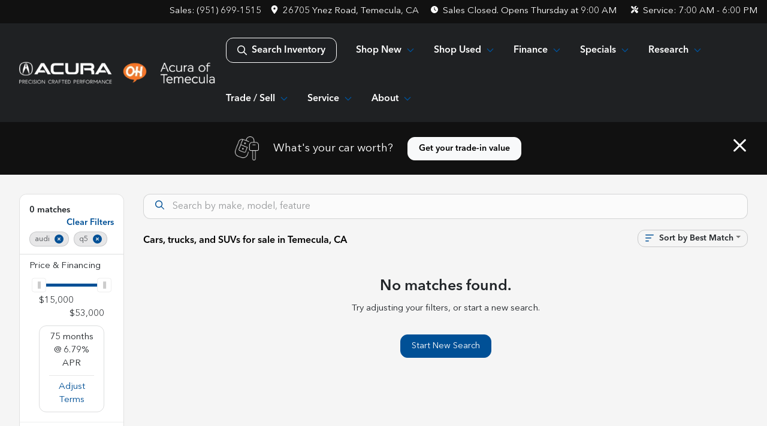

--- FILE ---
content_type: text/html; charset=utf-8
request_url: https://www.ohacuraoftemecula.com/new-and-used-cars-in-temecula-ca?year[]=2021&make[]=audi&model[]=q5
body_size: 16976
content:
<!DOCTYPE html><html lang="en"><head><meta charSet="utf-8" data-next-head=""/><meta name="viewport" content="width=device-width, initial-scale=1.0" class="jsx-292262415" data-next-head=""/><link rel="icon" href="https://static.overfuel.com/dealers/oh-acura-of-temecula/image/favicon-32x32.png" class="jsx-292262415" data-next-head=""/><link rel="apple-touch-icon" sizes="180x180" href="https://static.overfuel.com/dealers/oh-acura-of-temecula/image/apple-touch-icon.png" class="jsx-292262415" data-next-head=""/><link rel="icon" type="image/png" sizes="192x192" href="https://static.overfuel.com/dealers/oh-acura-of-temecula/image/android-chrome-192x192.png" class="jsx-292262415" data-next-head=""/><link rel="icon" type="image/png" sizes="512x512" href="https://static.overfuel.com/dealers/oh-acura-of-temecula/image/android-chrome-512x512.png" class="jsx-292262415" data-next-head=""/><meta property="og:url" content="https://www.ohacuraoftemecula.com/new-and-used-cars-in-temecula-ca?year%5B%5D=2021&amp;make%5B%5D=audi&amp;model%5B%5D=q5" class="jsx-292262415" data-next-head=""/><meta property="og:site_name" content="OH Acura of Temecula" class="jsx-292262415" data-next-head=""/><meta property="og:type" content="website" class="jsx-292262415" data-next-head=""/><meta property="og:image" content="https://static.overfuel.com/dealers/oh-acura-of-temecula/image/acuratemecula_og_webp.webp" class="jsx-292262415" data-next-head=""/><meta name="format-detection" content="telephone=no,address=no" class="jsx-292262415" data-next-head=""/><link rel="preload" href="/font/avenir-regular.woff2" as="font" type="font/woff2" crossorigin="anonymous" class="jsx-a30cc6cc075e59bb" data-next-head=""/><link rel="preload" href="/font/avenir-medium.woff2" as="font" type="font/woff2" crossorigin="anonymous" class="jsx-a30cc6cc075e59bb" data-next-head=""/><title data-next-head="">Cars, trucks, and SUVs for sale in Temecula, CA | OH Acura of Temecula</title><meta property="og:title" content="Cars, trucks, and SUVs for sale in Temecula, CA | OH Acura of Temecula" data-next-head=""/><meta name="description" content="Shop OH Acura of Temecula selection of Cars, trucks, and SUVs for sale in Temecula, CA" data-next-head=""/><meta property="og:description" content="Shop OH Acura of Temecula selection of Cars, trucks, and SUVs for sale in Temecula, CA" data-next-head=""/><link rel="canonical" href="https://www.ohacuraoftemecula.com/new-and-used-cars-in-temecula-ca" data-next-head=""/><link rel="preload" href="/_next/static/css/58b43e3c8017d3ba.css" as="style"/><script type="application/ld+json" class="jsx-292262415" data-next-head="">{"@context":"https://schema.org","@type":"Organization","url":"https://www.ohacuraoftemecula.com","logo":"https://static.overfuel.com/dealers/oh-acura-of-temecula/image/android-chrome-192x192.png"}</script><link rel="preload" as="image" imageSrcSet="https://static.overfuel.com/dealers/oh-acura-of-temecula/image/acura-temecula-mobile-logo.webp?w=384&amp;q=80 1x, https://static.overfuel.com/dealers/oh-acura-of-temecula/image/acura-temecula-mobile-logo.webp?w=750&amp;q=80 2x" fetchPriority="high" data-next-head=""/><link rel="preload" as="image" imageSrcSet="https://static.overfuel.com/dealers/oh-acura-of-temecula/image/acura-temecula-mobile-logo.webp?w=256&amp;q=80 1x, https://static.overfuel.com/dealers/oh-acura-of-temecula/image/acura-temecula-mobile-logo.webp?w=640&amp;q=80 2x" fetchPriority="high" data-next-head=""/><script id="gainit" data-nscript="beforeInteractive">
            window.dataLayer = window.dataLayer || [];
            function gtag(){ window.dataLayer.push(arguments); }
            gtag('js', new Date());
            gtag('config', 'G-J15FYZSB95');
            
          </script><link rel="stylesheet" href="/_next/static/css/58b43e3c8017d3ba.css" data-n-g=""/><noscript data-n-css=""></noscript><script defer="" noModule="" src="/_next/static/chunks/polyfills-42372ed130431b0a.js"></script><script id="gatag" src="/gtag/js?id=G-J15FYZSB95&amp;l=dataLayer" defer="" data-nscript="beforeInteractive"></script><script defer="" src="/_next/static/chunks/5601.9c144d6328ba2581.js"></script><script defer="" src="/_next/static/chunks/5011.4f1ea4e39ab94ec3.js"></script><script defer="" src="/_next/static/chunks/4744.3238be3c0e11f459.js"></script><script defer="" src="/_next/static/chunks/748.c76f477143a8f116.js"></script><script defer="" src="/_next/static/chunks/2056.fe5fbb4ced7daed5.js"></script><script defer="" src="/_next/static/chunks/04ce947b-1a2fb7fb7f4eb2eb.js"></script><script defer="" src="/_next/static/chunks/7115-0e695373b530fcce.js"></script><script defer="" src="/_next/static/chunks/9320-d3cb4c548ab2883c.js"></script><script defer="" src="/_next/static/chunks/655-f32d8bd654120190.js"></script><script defer="" src="/_next/static/chunks/2033-ccbb47b0b86c3b08.js"></script><script defer="" src="/_next/static/chunks/872.15bd6bfb5d8cdca5.js"></script><script defer="" src="/_next/static/chunks/4610.cb5fe67beaf7f1de.js"></script><script defer="" src="/_next/static/chunks/3014.a9a0b5ab652f98e8.js"></script><script defer="" src="/_next/static/chunks/476.d481209788d7a27f.js"></script><script defer="" src="/_next/static/chunks/5966.a132af2705f5f969.js"></script><script defer="" src="/_next/static/chunks/4116.b23f12c7cc68b06b.js"></script><script defer="" src="/_next/static/chunks/6985.c321d642c328bfd5.js"></script><script defer="" src="/_next/static/chunks/4851.6e2fd352c54a4585.js"></script><script defer="" src="/_next/static/chunks/1125.b585ff32d6657eb2.js"></script><script src="/_next/static/chunks/webpack-399c606c53bebe87.js" defer=""></script><script src="/_next/static/chunks/framework-77dff60c8c44585c.js" defer=""></script><script src="/_next/static/chunks/main-819ca9995167ee4f.js" defer=""></script><script src="/_next/static/chunks/pages/_app-d70018bfe3524097.js" defer=""></script><script src="/_next/static/chunks/8230-fd615141ef99310a.js" defer=""></script><script src="/_next/static/chunks/7856-db7bf741a0ee53d2.js" defer=""></script><script src="/_next/static/chunks/4587-68b5c796bc85d386.js" defer=""></script><script src="/_next/static/chunks/1423-77cd04bb72d43ce6.js" defer=""></script><script src="/_next/static/chunks/4761-d55ae15e52027e06.js" defer=""></script><script src="/_next/static/chunks/6554-17ce05496a22ed1d.js" defer=""></script><script src="/_next/static/chunks/2439-be50dbabb48591ef.js" defer=""></script><script src="/_next/static/chunks/4204-2d23ae957a7fea54.js" defer=""></script><script src="/_next/static/chunks/9086-57110936e1d9f18a.js" defer=""></script><script src="/_next/static/chunks/4159-72e26b6c8b5e4fcf.js" defer=""></script><script src="/_next/static/chunks/8670-5388bb14ca8a6ed3.js" defer=""></script><script src="/_next/static/chunks/7265-749e906ff613fcd6.js" defer=""></script><script src="/_next/static/chunks/2775-3db6e184bc3b7a64.js" defer=""></script><script src="/_next/static/chunks/1646-3e7dd0c8dea625e4.js" defer=""></script><script src="/_next/static/chunks/pages/inventory-9ad38f51278e71a2.js" defer=""></script><script src="/_next/static/XE9xagMHA1U-JC25TmpqN/_buildManifest.js" defer=""></script><script src="/_next/static/XE9xagMHA1U-JC25TmpqN/_ssgManifest.js" defer=""></script><style id="__jsx-292262415">:root{--color-primary:#005096;--color-secondary:#111;--color-highlight:#4e5155;--persistent-banner-background-color:#005096;--persistent-banner-text-color:#212529;--srp-height:75%;--cookie-consent-bg:#343a40;--cookie-consent-text:#fff;--cookie-consent-link:#fff}body{letter-spacing:0;background:#f5f5f5;font-size:.95rem;top:0px!important} #mobile-nav{background:#1f2123}#header-nav ul li{position:relative;color:#fff;display:inline-block;padding:1.5rem 1rem;text-transform:none;font-size:16px}#header-nav a.noChildren{color:#fff}.text-primary,svg.text-primary,.blog-article a:not(.btn),.blog-article a:not(.btn):visited{color:var(--color-primary)!important;fill:var(--color-primary)}.blog-article a:not(.btn) svg,.blog-article a:not(.btn):visited svg{fill:var(--color-primary)!important}.bg-preheader{background:#111;color:#fff}.text-preheader{color:#fff!important}.bg-preheader i,.bg-preheader svg,.bg-preheader .dropdown-toggle::after{color:#fff!important;fill:#fff!important}.bg-header{background:#1f2123}.bg-footer{background:#111}.bg-heroSearch{background:black;padding:6rem 0;position:relative;overflow-x:clip;-webkit-background-size:cover!important;-moz-background-size:cover!important;-o-background-size:cover!important;background-size:cover!important;background-position:center center;background-repeat:no-repeat}.bg-heroSearch #hero-img{left:0;bottom:0}.text-highlight{color:#4e5155!important}.btn-outline-primary,.btn-outline-primary:hover{border-color:var(--color-primary);color:var(--color-primary)}.btn-outline-primary svg,.btn-outline-primary:hover svg,.btn-link svg{fill:var(--color-primary)}#top-banner svg{fill:#fff!important}.btn-outline-primary:focus{color:inherit}.btn-default:active{color:white!important}.btn-default:active svg{fill:white}.btn-link.show svg{fill:white!important}.btn-link.show::after{color:#fff!important}.cElement a,.cElement a:hover{color:var(--color-primary)}.cElement a.btn:not(.btn-outline-primary):not(.btn-primary){color:#fff}.split-boxes{background-image:linear-gradient(90deg,var(--color-secondary),var(--color-secondary)50%,var(--color-primary)0,var(--color-primary))}.img-srp-container:before{display:block;content:"";width:100%;padding-top:75%}.btn-outline-primary:disabled{color:var(--color-primary)!important;border-color:var(--color-primary)!important}.aiBg{position:relative;background:linear-gradient(90deg,var(--color-primary),#ccc);border-radius:14px;padding:2px}.aiBg input{border:0!important;z-index:5}.react-datepicker__day--selected,.react-datepicker__day--in-selecting-range,.react-datepicker__day--in-range,.react-datepicker__month-text--selected,.react-datepicker__month-text--in-selecting-range,.react-datepicker__month-text--in-range,.react-datepicker__quarter-text--selected,.react-datepicker__quarter-text--in-selecting-range,.react-datepicker__quarter-text--in-range,.react-datepicker__year-text--selected,.react-datepicker__year-text--in-selecting-range,.react-datepicker__year-text--in-range,.react-datepicker__day--keyboard-selected:hover,.react-datepicker__month-text--keyboard-selected:hover,.react-datepicker__quarter-text--keyboard-selected:hover,.react-datepicker__year-text--keyboard-selected:hover{background-color:var(--color-primary);color:white}.text-secondary{color:var(--color-secondary)!important}.ribbon span{background-color:var(--color-primary)!important}.border-primary,html:not([dir=rtl]) .border-primary,html[dir=rtl] .border-primary{border-color:var(--color-primary)!important}.drag-active{border:1px dashed var(--color-primary)!important}.progress-bar,.bg-primary,.badge-primary,.btn-primary,.nav-pills .nav-link.active,.nav-pills .nav-link.active:hover,.nav-pills .nav-link.active:focus,.btn-check:checked+.btn,.btn.active,.btn.show,.btn:first-child:active,:not(.btn-check)+.btn:active{background-color:var(--color-primary)!important}.btn-primary,.btn-check:checked+.btn,.btn.active,.btn.show,.btn:first-child:active,:not(.btn-check)+.btn:active{border-color:var(--color-primary)!important}.btn-secondary{background-color:var(--color-secondary)!important;border-color:var(--color-secondary)!important}.btn-secondary:focus,.btn-secondary.focus{border-color:var(--color-secondary)!important}.btn-primary:focus,.btn-primary.focus{border-color:var(--color-primary)!important}.btn-primary.disabled,.btn-primary:disabled{border-color:var(--color-primary)!important;background:var(--color-primary)!important}.border-theme,.btn-group .btn-primary,.input-group-prepend .btn-primary,.input-group-append .btn-primary{border-color:var(--color-primary)!important}.rdp-button:focus:not([disabled]),.rdp-button:active:not([disabled]){background-color:#f5f5f5!important;border-color:var(--color-primary)!important}.rdp-day_selected:not([disabled]),.rdp-day_selected:focus:not([disabled]),.rdp-day_selected:active:not([disabled]),.rdp-day_selected:hover:not([disabled]){background-color:var(--color-primary)!important}.btn-group .active svg{color:var(--color-primary)!important}#header-nav ul li::after{border-color:var(--color-primary)!important}.bg-secondary,.badge-secondary{background-color:var(--color-secondary)!important;color:white!important}#languagedropdown{color:#fff;text-decoration:none;margin-top:-3px}.goog-te-combo{width:100%;background:#111!important;color:#fff!important;border:none;font-size:.9rem!important;font-family:inherit!important;margin:1px 0!important;-webkit-appearance:none}#persistent_banner_desktop,#persistent_banner_mobile,#persistent_banner_desktop a,#persistent_banner_mobile a{background-color:#005096;z-index:5;color:#212529!important}.gg-app{z-index:1!important}@media(max-width:575px){.bg-heroSearch #hero-img-mobile{object-fit:cover;width:100%!important;height:100%!important;top:0}
        }@media(min-width:576px){.bg-heroSearch{padding:7rem 0;position:relative;background-image:url("https://static.overfuel.com/dealers/oh-acura-of-temecula/image/acura-temecula_desktop_hero.webp");-webkit-background-size:cover!important;-moz-background-size:cover!important;-o-background-size:cover!important;background-size:cover!important;background-position:top center;background-repeat:no-repeat}.srpCardLocation{cursor:default!important}.srpCardLocation .fa-phone{display:none!important}}
        
        @media screen and (max-width: 575px) { .bg-heroSearch { padding: 1rem 0; } }

.review-card {
    background-color: #fff;
    padding: 10% !important;
    border-radius: 1rem;
}

.card2 {
    background-color: #fff;
    padding: 10% !important;
    border-radius: 1rem;
}

#search_desktop {
    color: #fff !important;
    border-color: #fff !important;
}

#header-nav ul li:nth-last-child(2) ul {
    right: 0;
    left: auto;
}

        

        
      </style><style id="__jsx-1459929255">.container-fluid{max-width:2548px!important}#desktop-search{width:100%}#header-nav ul li,#search_desktop{font-weight:600}#header-nav ul li ul{top:3.5rem;border-radius:12px}#header-nav ul>li:last-of-type{padding-right:0!important}#header-nav ul li ul li{font-weight:normal!important}.searchInventory{border-color:#E8E8E8!important;padding:1.5rem 1rem}.searchInventory svg{fill:#005096}#googletranslate{padding-top:.6rem}.route-home #persistent-search{display:none}.card{overflow:hidden;border:1px solid transparent!important;box-shadow:0 0 0!important;border:1px solid#e1e1e1!important;border-radius:12px!important}.card-header{border-radius:12px 12px 0 0!important}.card-footer:last-child{border-radius:0 0 12px 12px!important}.rounded,.btn,input,.form-control,#home-search-wrapper,.custom-select{border-radius:12px!important}.rounded_bottom{border-bottom-left-radius:12px;border-bottom-right-radius:12px}.btn-group .btn:first-child{border-radius:12px 0 0 12px!important}.btn-group .btn:last-child{border-radius:0 12px 12px 0!important}.btn-group .btn{border-radius:0!important}.btn-group .btn.active{border-color:#005096!important}.input-group>.form-control:not(.border-radius-0):not(:first-child),.input-group>.custom-select:not(.border-radius-0):not(:first-child){border-radius:0 12px 12px 0!important}.input-group>.input-group-text.prepend:first-of-type{border-radius:12px 0 0 12px!important}.input-group>.input-group-text.append:last-of-type{border-radius:0 12px 12px 0!important}.border-radius-0{border-radius:0 0 0 0!important;border-bottom-right-radius:0!important;border-bottom-left-radius:0!important;border-top-right-radius:0!important;border-top-left-radius:0!important}.accordion-item:first-of-type{border-radius:12px 12px 0 0!important}.accordion-item:last-of-type{border-radius:0 0 12px 12px!important}</style><style id="__jsx-a30cc6cc075e59bb">@font-face{font-family:"AvenirNext";src:url("/font/avenir-regular.woff2")format("woff2");font-weight:400;font-style:normal;font-display:block}@font-face{font-family:"AvenirNext";src:url("/font/avenir-medium.woff2")format("woff2");font-weight:500;font-style:normal;font-display:block}body{font-family:"AvenirNext",sans-serif!important}#header-nav ul li{font-weight:500;color:#fff!important}button{font-weight:500!important}.searchInventory svg{fill:#fff!important}</style><style data-styled="" data-styled-version="6.3.8">.liqQyh{position:fixed;content:'acura';top:63px;left:0;z-index:25;}/*!sc*/
.liqQyh.searchVisible{height:calc(100% - 67px);overflow:scroll;}/*!sc*/
data-styled.g19[id="sc-2cecbaee-0"]{content:"liqQyh,"}/*!sc*/
</style></head><body> <link rel="preload" as="image" imageSrcSet="https://static.overfuel.com/dealers/oh-acura-of-temecula/image/acura-temecula-mobile-logo.webp?w=384&amp;q=80 1x, https://static.overfuel.com/dealers/oh-acura-of-temecula/image/acura-temecula-mobile-logo.webp?w=750&amp;q=80 2x" fetchPriority="high"/><link rel="preload" as="image" imageSrcSet="https://static.overfuel.com/dealers/oh-acura-of-temecula/image/acura-temecula-mobile-logo.webp?w=256&amp;q=80 1x, https://static.overfuel.com/dealers/oh-acura-of-temecula/image/acura-temecula-mobile-logo.webp?w=640&amp;q=80 2x" fetchPriority="high"/><div id="__next"><script type="application/ld+json" class="jsx-292262415">{"@context":"https://schema.org","@type":["AutoDealer","LocalBusiness"],"name":"OH Acura of Temecula","image":"https://static.overfuel.com/dealers/oh-acura-of-temecula/image/acuratemecula_og_webp.webp","@id":"https://www.ohacuraoftemecula.com/#organization","url":"https://www.ohacuraoftemecula.com/","telephone":"+19516991515","address":{"@type":"PostalAddress","streetAddress":"26705 Ynez Road","addressLocality":"Temecula","addressRegion":"CA","postalCode":"92591","addressCountry":"US"},"geo":{"@type":"GeoCoordinates","latitude":33.5145868,"longitude":-117.1559969},"openingHoursSpecification":[{"@type":"OpeningHoursSpecification","dayOfWeek":"Monday","opens":"09:00","closes":"19:00"},{"@type":"OpeningHoursSpecification","dayOfWeek":"Tuesday","opens":"09:00","closes":"19:00"},{"@type":"OpeningHoursSpecification","dayOfWeek":"Wednesday","opens":"09:00","closes":"19:00"},{"@type":"OpeningHoursSpecification","dayOfWeek":"Thursday","opens":"09:00","closes":"19:00"},{"@type":"OpeningHoursSpecification","dayOfWeek":"Friday","opens":"09:00","closes":"19:00"},{"@type":"OpeningHoursSpecification","dayOfWeek":"Saturday","opens":"09:00","closes":"19:00"}],"sameAs":["https://www.facebook.com/ohacura","https://www.instagram.com/ohacura"],"aggregateRating":{"@type":"AggregateRating","ratingValue":4.6,"reviewCount":877},"hasMap":"https://maps.google.com/?q=26705+Ynez+Road+Temecula+CA+92591","contactPoint":[{"@type":"ContactPoint","contactType":"Sales","telephone":"+19516991515","availableLanguage":["English","Spanish"],"areaServed":"US"}],"knowsAbout":["used cars","trade-in","auto financing","vehicle service"]}</script><div translate="no" class="jsx-292262415 notranslate"><div id="google_translate_element" style="display:none" class="jsx-292262415"></div></div><div class="mode-undefined full_width route-srp"><header role="banner" class="d-none d-xl-block " id="header-desktop"><div class="border-bottom bg-preheader text-preheader theme-dark"><div class="container-fluid"><div class="row"><div class="text-end col"><span class="py-2 px-2 d-inline-block cursor-pointer">Sales: <!-- -->(951) 699-1515</span><div class="py-2 ms-auto px-2 d-inline-block cursor-pointer position-relative" role="button"><div class="float-start" style="margin-top:-2px"><span class="d-inline-block faIcon ofa-solid ofa-location-dot me-2" style="line-height:1"><svg height="14" width="12" fill="inherit"><use xlink:href="/solid.svg#location-dot"></use></svg></span></div><span class="d-inline-block me-1 notranslate">26705 Ynez Road, Temecula, CA</span></div><div class="d-inline-block ps-2"><div class="float-start" style="margin-top:-2px"><span class="d-inline-block faIcon ofa-solid ofa-clock me-2"><svg height="14" width="12" fill="inherit"><use xlink:href="/solid.svg#clock"></use></svg></span></div>Sales<!-- --> <!-- -->Closed. Opens Thursday at 9:00 AM</div><div class="d-inline-block ps-4"><div class="float-start" style="margin-top:-2px"><span class="d-inline-block faIcon ofa-solid ofa-screwdriver-wrench me-2"><svg height="14" width="12" fill="inherit"><use xlink:href="/solid.svg#screwdriver-wrench"></use></svg></span></div>Service:<!-- --> <!-- -->7:00 AM - 6:00 PM</div></div></div></div></div><div class="px-3 border-bottom bg-header position-relative " id="interior_header"><div class="container-fluid"><div class="d-flex align-items-center"><a title="OH Acura of Temecula" id="logo-link" href="/"><img alt="OH Acura of Temecula" id="logo" fetchPriority="high" loading="eager" width="329" height="47" decoding="async" data-nimg="1" style="color:transparent" srcSet="https://static.overfuel.com/dealers/oh-acura-of-temecula/image/acura-temecula-mobile-logo.webp?w=384&amp;q=80 1x, https://static.overfuel.com/dealers/oh-acura-of-temecula/image/acura-temecula-mobile-logo.webp?w=750&amp;q=80 2x" src="https://static.overfuel.com/dealers/oh-acura-of-temecula/image/acura-temecula-mobile-logo.webp?w=750&amp;q=80"/></a><div class="ms-auto" id="header-nav"><ul><li class="searchInventory"><button type="button" id="search_desktop" title="Browse Inventory" class="text-decoration-none text-dark bg-light btn btn-link"><span class="d-inline-block faIcon ofa-regular ofa-magnifying-glass me-2"><svg height="16" width="16" fill="inherit"><use xlink:href="/regular.svg#magnifying-glass"></use></svg></span>Search Inventory</button></li><li class="cursor-pointer">Shop New<span class="d-inline-block faIcon ofa-regular ofa-angle-down ms-2 text-primary"><svg height="15" width="14" fill="#005096"><use xlink:href="/regular.svg#angle-down"></use></svg></span><ul><li class="cursor-pointer"><a target="_self" title="New inventory" class="" href="/new-inventory">New inventory</a></li><li class="cursor-pointer"><a target="_self" title="Current offers &amp; incentives" class="" href="/incentives">Current offers &amp; incentives</a></li></ul></li><li class="cursor-pointer">Shop Used<span class="d-inline-block faIcon ofa-regular ofa-angle-down ms-2 text-primary"><svg height="15" width="14" fill="#005096"><use xlink:href="/regular.svg#angle-down"></use></svg></span><ul><li class="cursor-pointer"><a target="_self" title="All used inventory" class="" href="/used-inventory">All used inventory</a></li><li class="cursor-pointer"><a target="_self" title="Used Acura" class="" href="/used-acura">Used Acura</a></li><li class="cursor-pointer"><a target="_self" title="Cars" class="" href="/used-cars">Cars</a></li><li class="cursor-pointer"><a target="_self" title="Trucks" class="" href="/used-trucks">Trucks</a></li><li class="cursor-pointer"><a target="_self" title="SUVs" class="" href="/used-suvs">SUVs</a></li></ul></li><li class="cursor-pointer">Finance<span class="d-inline-block faIcon ofa-regular ofa-angle-down ms-2 text-primary"><svg height="15" width="14" fill="#005096"><use xlink:href="/regular.svg#angle-down"></use></svg></span><ul><li class="cursor-pointer"><a target="_self" title="Get approved" class="" href="/get-approved">Get approved</a></li><li class="cursor-pointer"><a target="_self" title="Car loan calculator" class="" href="/car-loan-calculator">Car loan calculator</a></li></ul></li><li class="cursor-pointer">Specials<span class="d-inline-block faIcon ofa-regular ofa-angle-down ms-2 text-primary"><svg height="15" width="14" fill="#005096"><use xlink:href="/regular.svg#angle-down"></use></svg></span><ul><li class="cursor-pointer"><a target="_self" title="Military appreciation offer" class="" href="/military-appreciation-offer">Military appreciation offer</a></li><li class="cursor-pointer"><a target="_self" title="College graduate offer" class="" href="/college-graduate-offer">College graduate offer</a></li></ul></li><li class="cursor-pointer">Research<span class="d-inline-block faIcon ofa-regular ofa-angle-down ms-2 text-primary"><svg height="15" width="14" fill="#005096"><use xlink:href="/regular.svg#angle-down"></use></svg></span><ul><li class="cursor-pointer"><a target="_self" title="2025 Acura Integra" class="" href="/2025-acura-integra">2025 Acura Integra</a></li><li class="cursor-pointer"><a target="_self" title="2025 Acura ADX" class="" href="/2025-acura-adx">2025 Acura ADX</a></li><li class="cursor-pointer"><a target="_self" title="2025 Acura MDX" class="" href="/2025-acura-mdx">2025 Acura MDX</a></li><li class="cursor-pointer"><a target="_self" title="2025 Acura RDX" class="" href="/2025-acura-rdx">2025 Acura RDX</a></li><li class="cursor-pointer"><a target="_self" title="2025 Acura TLX" class="" href="/2025-acura-tlx">2025 Acura TLX</a></li></ul></li><li class="cursor-pointer">Trade / Sell<span class="d-inline-block faIcon ofa-regular ofa-angle-down ms-2 text-primary"><svg height="15" width="14" fill="#005096"><use xlink:href="/regular.svg#angle-down"></use></svg></span><ul><li class="cursor-pointer"><a target="_self" title="Get trade-in value" class="" href="/trade-in">Get trade-in value</a></li><li class="cursor-pointer"><a target="_self" title="Sell us your car" class="" href="/sell-us-your-car">Sell us your car</a></li></ul></li><li class="cursor-pointer">Service<span class="d-inline-block faIcon ofa-regular ofa-angle-down ms-2 text-primary"><svg height="15" width="14" fill="#005096"><use xlink:href="/regular.svg#angle-down"></use></svg></span><ul><li class="cursor-pointer"><a target="_self" title="Service department" class="" href="/service-parts-department">Service department</a></li><li class="cursor-pointer"><a target="_self" title="Schedule service" class="" href="/schedule-service">Schedule service</a></li><li class="cursor-pointer"><a target="_self" title="Parts department" class="" href="/parts-center-temecula-ca">Parts department</a></li><li class="cursor-pointer"><a target="_self" title="Service &amp; parts coupons" class="" href="/coupons">Service &amp; parts coupons</a></li><li class="cursor-pointer"><a target="_self" title="Order parts" class="" href="/order-parts">Order parts</a></li><li class="cursor-pointer"><a target="_blank" title="Shop tires" class="" href="https://www.acuratirestore.com/InitDealer?dealer=251648">Shop tires<span class="d-inline-block faIcon ofa-regular ofa-arrow-up-right-from-square ms-2 text-muted"><svg height="16" width="16" fill="#a3a4a6"><use xlink:href="/regular.svg#arrow-up-right-from-square"></use></svg></span></a></li><li class="cursor-pointer"><a target="_blank" title="Shop accessories" class="" href="https://www.ebay.com/usr/ohacuraoftemecula">Shop accessories<span class="d-inline-block faIcon ofa-regular ofa-arrow-up-right-from-square ms-2 text-muted"><svg height="16" width="16" fill="#a3a4a6"><use xlink:href="/regular.svg#arrow-up-right-from-square"></use></svg></span></a></li><li class="cursor-pointer"><a target="_blank" title="Shop parts" class="" href="https://dreamshop.honda.com/s/?divisionid=2&amp;dealerno=251648">Shop parts<span class="d-inline-block faIcon ofa-regular ofa-arrow-up-right-from-square ms-2 text-muted"><svg height="16" width="16" fill="#a3a4a6"><use xlink:href="/regular.svg#arrow-up-right-from-square"></use></svg></span></a></li><li class="cursor-pointer"><a target="_blank" title="Acura recall information" class="" href="https://mygarage.honda.com/s/recall-search?brand=acura">Acura recall information<span class="d-inline-block faIcon ofa-regular ofa-arrow-up-right-from-square ms-2 text-muted"><svg height="16" width="16" fill="#a3a4a6"><use xlink:href="/regular.svg#arrow-up-right-from-square"></use></svg></span></a></li><li class="cursor-pointer"><a target="_self" title="Acura maintenance program" class="" href="/acura-maintenance-program">Acura maintenance program</a></li></ul></li><li class="cursor-pointer">About<span class="d-inline-block faIcon ofa-regular ofa-angle-down ms-2 text-primary"><svg height="15" width="14" fill="#005096"><use xlink:href="/regular.svg#angle-down"></use></svg></span><ul><li class="cursor-pointer"><a target="_self" title="About us" class="" href="/about-us">About us</a></li><li class="cursor-pointer"><a target="_self" title="Contact us" class="" href="/contact-us">Contact us</a></li><li class="cursor-pointer"><a target="_self" title="Careers" class="" href="/job-opportunities">Careers</a></li><li class="cursor-pointer"><a target="_self" title="Customer reviews" class="" href="/customer-reviews">Customer reviews</a></li></ul></li></ul></div></div><div class="clearfix"></div></div></div></header><div id="mobile-nav" class="border-bottom border-bottom d-xl-none position-fixed d-flex align-items-center w-100"><div class="d-flex w-100 align-items-center pt-2" id="mobile-header"><div class="text-nowrap d-flex align-items-center ps-3 "><img alt="OH Acura of Temecula" fetchPriority="high" loading="eager" width="250" height="20" decoding="async" data-nimg="1" style="color:transparent" srcSet="https://static.overfuel.com/dealers/oh-acura-of-temecula/image/acura-temecula-mobile-logo.webp?w=256&amp;q=80 1x, https://static.overfuel.com/dealers/oh-acura-of-temecula/image/acura-temecula-mobile-logo.webp?w=640&amp;q=80 2x" src="https://static.overfuel.com/dealers/oh-acura-of-temecula/image/acura-temecula-mobile-logo.webp?w=640&amp;q=80"/></div><div class="my-0 ms-auto mobilePhone px-2 ms-auto"><span class="d-inline-block faIcon ofa-solid ofa-phone h3 my-0"><svg height="25" width="25" fill="#fff"><use xlink:href="/solid.svg#phone"></use></svg></span></div><div class="text-end ps-2 "><span class="d-inline-block faIcon ofa-solid ofa-bars h2 me-1 mb-0 mt-n1"><svg height="29" width="29" fill="#fff"><use xlink:href="/solid.svg#bars"></use></svg></span></div></div></div><div style="height:104px" class="d-block d-xl-none" id="mobile-nav-spacer"></div><script type="application/ld+json"></script><main id="inventory-index" class="position-relative path-inventory"><div class="bg-secondary p-4 d-block" id="top-banner"><div class="align-items-center container"><div class="d-flex align-items-center row"><div class="text-large text-center text-white col-sm-12"><img alt="Get your trade-in value" loading="lazy" width="40" height="40" decoding="async" data-nimg="1" class="me-4 d-none d-sm-inline-block" style="color:transparent" srcSet="https://static.overfuel.com/images/icons/streamlinehq-car-tool-keys-transportation-white-200.PNG?w=48&amp;q=80 1x, https://static.overfuel.com/images/icons/streamlinehq-car-tool-keys-transportation-white-200.PNG?w=96&amp;q=80 2x" src="https://static.overfuel.com/images/icons/streamlinehq-car-tool-keys-transportation-white-200.PNG?w=96&amp;q=80"/>What&#x27;s your car worth?<button type="button" class="border-white ms-4 mt-3 mt-sm-0 btn btn-light">Get your trade-in value</button><button type="button" class="close text-white text-large float-end p-0 mb-n2 mt-n1 mr-n2 btn btn-link"><span class="d-inline-block faIcon ofa-regular ofa-xmark text-white"><svg height="36" width="25" fill="white"><use xlink:href="/regular.svg#xmark"></use></svg></span></button></div></div></div></div><div whichOem="acura" class="sc-2cecbaee-0 liqQyh w-100 border-bottom ToolbarMobile bg-white d-block d-xl-none searchHidden"><div class="no-gutters row-bordered text-start text-nowrap sticky-top bg-white border-bottom border-top row"><div class="py-2 pe-2 ps-3 cursor-pointer col-sm-6 col-5"><span class="d-inline-block faIcon ofa-regular ofa-bars-filter text-primary me-2"><svg height="16" width="16" fill="#005096"><use xlink:href="/regular.svg#bars-filter"></use></svg></span>Filters</div><div class="py-2 px-3 col-sm-5 col-5"><span class="d-inline-block faIcon ofa-regular ofa-arrow-down-wide-short text-primary me-2"><svg height="16" width="16" fill="#005096"><use xlink:href="/regular.svg#arrow-down-wide-short"></use></svg></span>Best Match</div><div aria-label="Close" class="py-2 pe-3 text-end  col-sm-1 col-2"><span class="d-inline-block faIcon ofa-regular ofa-magnifying-glass text-primary me-2"><svg height="16" width="16" fill="#005096"><use xlink:href="/regular.svg#magnifying-glass"></use></svg></span></div></div></div><div class="mb-5 container-fluid"><div class="d-flex mt-3"><div class="d-none d-xl-block filter-container w-20"><div class="p-3"><div class="mb-5 mt-3 mt-md-0 notranslate filterCard card"><div class="pt-3 pb-2 bg-white card-header"><div class="card-title h6 font-weight-bold mb-2">0<!-- --> matches</div></div><form data-cy="filter-section" class="pb-0 mt-sm-0"><div class="price-financing card-footer"><div class="cursor-pointer">Price <!-- -->&amp; Financing</div><div class="mt-2 px-3 collapse show"><div class="opacity-100"><div style="transform:scale(1);cursor:inherit;height:24px;display:flex;width:100%"><div style="height:5px;width:100%;border-radius:4px;background:linear-gradient(to right, #ccc 0%, #ccc 0%, #005096 0%, #005096 100%, #ccc 100%, #ccc 100%);align-self:center" class="price-financing-slider"><div style="position:absolute;z-index:0;cursor:grab;user-select:none;touch-action:none;-webkit-user-select:none;-moz-user-select:none;-ms-user-select:none;height:24px;width:24px;border-radius:4px;background-color:#FFF;display:flex;justify-content:center;align-items:center;border:1px solid #eee;outline:0;left:0" tabindex="0" aria-valuemax="53000" aria-valuemin="15000" aria-valuenow="15000" draggable="false" aria-label="Accessibility label" role="slider"><div style="height:12px;width:5px;background-color:#CCC"></div></div><div style="position:absolute;z-index:1;cursor:grab;user-select:none;touch-action:none;-webkit-user-select:none;-moz-user-select:none;-ms-user-select:none;height:24px;width:24px;border-radius:4px;background-color:#FFF;display:flex;justify-content:center;align-items:center;border:1px solid #eee;outline:0;left:0" tabindex="0" aria-valuemax="53000" aria-valuemin="15000" aria-valuenow="53000" draggable="false" aria-label="Accessibility label" role="slider"><div style="height:12px;width:5px;background-color:#CCC"></div></div></div></div><div class="mt-1 no-gutters row"><div class="ms-n3 col">$15,000</div><div class="me-n3 text-end col">$53,000</div></div></div><div class="rounded text-sm border my-2 py-2 px-3 text-center">75<!-- --> months @ <span class="notranslate">NaN<!-- -->%</span> APR<div class="text-primary cursor-pointer border-top mt-2 pt-2">Adjust Terms</div></div><input type="hidden" tabindex="-1" id="minprice" name="price[gt]" value="15000"/><input type="hidden" tabindex="-1" id="maxprice" name="price[lt]" value="53000"/></div></div><div class="card-footer"><div class="cursor-pointer py-1" data-cy="toggle-filter-condition">Condition<span class="d-inline-block faIcon ofa-regular ofa-angle-down text-primary float-end"><svg height="16" width="16" fill="#005096"><use xlink:href="/regular.svg#angle-down"></use></svg></span></div></div><div class="card-footer"><div class="cursor-pointer py-1" data-cy="toggle-make-model">Make &amp; Model<span class="d-inline-block faIcon ofa-regular ofa-angle-up text-primary float-end"><svg height="16" width="16" fill="#005096"><use xlink:href="/regular.svg#angle-up"></use></svg></span></div><div data-cy="filter-make-container" style="overflow-y:auto;max-height:300px"></div></div><div class="card-footer"><div class="cursor-pointer" data-cy="toggle-yearsmileage">Years &amp; Mileage<span class="d-inline-block faIcon ofa-regular ofa-angle-down text-primary float-end"><svg height="16" width="16" fill="#005096"><use xlink:href="/regular.svg#angle-down"></use></svg></span></div></div><div class="card-footer"><div class="cursor-pointer py-1" data-cy="toggle-filter-body">Body Style<span class="d-inline-block faIcon ofa-regular ofa-angle-down text-primary float-end"><svg height="16" width="16" fill="#005096"><use xlink:href="/regular.svg#angle-down"></use></svg></span></div></div><div class="card-footer"><div class="cursor-pointer py-1" data-cy="toggle-filter-features">Features<span class="d-inline-block faIcon ofa-regular ofa-angle-down text-primary float-end"><svg height="16" width="16" fill="#005096"><use xlink:href="/regular.svg#angle-down"></use></svg></span></div></div><div class="card-footer"><div class="cursor-pointer py-1" data-cy="toggle-filter-exteriorcolor">Exterior Color<span class="d-inline-block faIcon ofa-regular ofa-angle-down text-primary float-end"><svg height="16" width="16" fill="#005096"><use xlink:href="/regular.svg#angle-down"></use></svg></span></div></div><div class="card-footer"><div class="cursor-pointer py-1" data-cy="toggle-filter-interiorcolor">Interior Color<span class="d-inline-block faIcon ofa-regular ofa-angle-down text-primary float-end"><svg height="16" width="16" fill="#005096"><use xlink:href="/regular.svg#angle-down"></use></svg></span></div></div><div class="card-footer"><div class="cursor-pointer py-1" data-cy="toggle-filter-fuel">Fuel Type<span class="d-inline-block faIcon ofa-regular ofa-angle-down text-primary float-end"><svg height="16" width="16" fill="#005096"><use xlink:href="/regular.svg#angle-down"></use></svg></span></div></div><div class="card-footer"><div class="cursor-pointer py-1" data-cy="toggle-filter-transmission">Transmission<span class="d-inline-block faIcon ofa-regular ofa-angle-down text-primary float-end"><svg height="16" width="16" fill="#005096"><use xlink:href="/regular.svg#angle-down"></use></svg></span></div></div><div class="card-footer"><div class="cursor-pointer py-1" data-cy="toggle-filter-drivetrain">Drivetrain<span class="d-inline-block faIcon ofa-regular ofa-angle-down text-primary float-end"><svg height="16" width="16" fill="#005096"><use xlink:href="/regular.svg#angle-down"></use></svg></span></div></div><div class="card-footer"><div class="cursor-pointer py-1" data-cy="toggle-filter-engine">Engine<span class="d-inline-block faIcon ofa-regular ofa-angle-down text-primary float-end"><svg height="16" width="16" fill="#005096"><use xlink:href="/regular.svg#angle-down"></use></svg></span></div></div></form></div></div></div><div class="w-100 ps-0  ps-lg-3 pe-lg-3"><div class="position-relative mt-3"><div class="position-relative"><span class="d-inline-block faIcon ofa-regular ofa-magnifying-glass position-absolute text-primary" style="top:8px;left:20px"><svg height="15" width="15" fill="#005096"><use xlink:href="/regular.svg#magnifying-glass"></use></svg></span><input data-cy="input-search" placeholder="Search by make, model, feature" autoComplete="off" tabindex="-1" style="min-width:300px;max-width:100%" type="text" class="ps-5 mt-0  form-control form-control-lg" name="search" value=""/><button type="button" id="closeMobileSearch" class="my-3 w-100 d-none d-sm-none btn btn-default"><span class="d-inline-block faIcon ofa-regular ofa-angle-left float-start text-muted"><svg height="16" width="16" fill="#a3a4a6"><use xlink:href="/regular.svg#angle-left"></use></svg></span>Close Search</button></div></div><div class="d-flex align-items-center my-3 my-lg-4"><h1 class="inventoryheading text-center text-lg-start m-0">Cars, trucks, and SUVs for sale in Temecula, CA</h1><div class="text-end text-nowrap ms-auto d-flex flex-row justify-content-end"><div class="mt-n2 dropdown"><button type="button" id="sortby" aria-expanded="false" data-cy="sortby" class="text-decoration-none pl-0 border border-dark d-block dropdown-toggle btn btn-link btn-sm"><span class="d-inline-block faIcon ofa-regular ofa-bars-sort text-primary me-2"><svg height="16" width="16" fill="#005096"><use xlink:href="/regular.svg#bars-sort"></use></svg></span><strong data-cy="sortby-selected">Sort by <!-- -->Best Match</strong></button></div></div></div><div class="text-center"><br/><h3 class="font-weight-bold">No matches found.</h3><p>Try adjusting your filters, or start a new search.</p><div class="d-flex justify-content-center flex-wrap gap-2 mt-3"><a class="btn btn-primary mt-3" href="/new-and-used-cars-in-temecula-ca">Start New Search</a></div></div></div></div></div><div class="container"><div class="mb-5" id="srp-content"><p><strong>Discover New & Used Cars at OH Acura of Temecula in Temecula, CA</strong></p><p>Looking for a luxury vehicle or a dependable used car in the Temecula Valley? OH Acura of Temecula offers a premium selection of new Acura models like the ILX, TLX, RDX, and MDX, as well as a carefully inspected inventory of used cars, trucks, and SUVs from popular brands like Honda, Toyota, Ford, BMW, Chevrolet, Nissan, and more. Whether you’re upgrading your commute or buying your first car, we have options to suit every lifestyle and budget.</p><p><strong>Proudly Serving Temecula and Surrounding Southern California Communities</strong></p><p>Located in Temecula, CA, we proudly serve drivers from Murrieta, Menifee, Lake Elsinore, Hemet, Wildomar, and the greater Inland Empire. Our team is committed to delivering an exceptional car-buying experience with transparent pricing, flexible financing, and a no-pressure environment that puts your needs first.</p><p><strong>Why Shop at OH Acura of Temecula?</strong></p><p>✔ Full lineup of new Acura luxury sedans and SUVs</p><p>✔ Quality pre-owned vehicles from top makes and models</p><p>✔ Competitive financing for all credit types</p><p>✔ Trusted by drivers across Riverside County and Southern California</p><p>Start your journey at OH Acura of Temecula—where luxury meets reliability and service comes standard. Browse our inventory online or visit our showroom today!</p></div></div><div class="py-3 text-small opacity-75 disclaimers container"><div>Information deemed reliable, but not guaranteed. Interested parties should confirm all data before relying on it to make a purchase decision. All prices and specifications are subject to change without notice. Prices may not include additional fees such as government fees and taxes, title and registration fees, finance charges, dealer document preparation fees, processing fees, and emission testing and compliance charges.</div></div></main><footer role="contentinfo" class="bg-footer"><div class="bg-secondary-light text-center text-sm-start text-white py-3"><div class="container"><div class="row"><div class="align-middle text-large mb-3 mb-sm-0 notranslate col-sm-6">OH Acura of Temecula</div><div class="text-center text-sm-end text-muted text-large col-sm-6"><a href="https://www.facebook.com/ohacura" class="text-white" target="_blank" title="OH Acura of Temecula on Facebook"><img alt="OH Acura of Temecula on Facebook" loading="lazy" width="30" height="30" decoding="async" data-nimg="1" class="ms-3 fill-white" style="color:transparent" srcSet="https://static.overfuel.com/images/icons/fontawesome/square-facebook.svg?w=32&amp;q=80 1x, https://static.overfuel.com/images/icons/fontawesome/square-facebook.svg?w=64&amp;q=80 2x" src="https://static.overfuel.com/images/icons/fontawesome/square-facebook.svg?w=64&amp;q=80"/></a><a href="https://www.instagram.com/ohacura" class="text-white" target="_blank" title="OH Acura of Temecula on Instagram"><img alt="OH Acura of Temecula on Instagram" loading="lazy" width="30" height="30" decoding="async" data-nimg="1" class="ms-3 fill-white" style="color:transparent" srcSet="https://static.overfuel.com/images/icons/fontawesome/square-instagram.svg?w=32&amp;q=80 1x, https://static.overfuel.com/images/icons/fontawesome/square-instagram.svg?w=64&amp;q=80 2x" src="https://static.overfuel.com/images/icons/fontawesome/square-instagram.svg?w=64&amp;q=80"/></a></div></div></div></div><div class="text-center text-sm-start text-white py-4"><div class="container"><div class="row"><div class="mb-4 mb-sm-0 col-sm-4"><div class="h5 border-bottom border-theme border-thick d-inline-block pb-3">Location</div><div><div class="row"><div class="col-lg-12 col-12"><div class="vcard mb-4"><a class="adr text-white" target="_blank" title="View 26705 Ynez Road on Google Maps" href="https://www.google.com/maps/search/OH Acura of Temecula,26705 Ynez Road,Temecula,CA 92591"><b class="notranslate">OH Acura of Temecula</b><br/><span class="street-address">26705 Ynez Road</span><br/><span class="locality">Temecula</span>, <span class="region">CA</span> <span class="postal-code">92591</span><br/></a><span role="button" data-cy="footer-phone-sales" class="tel text-white d-block mt-1 mb-1 phone-phonemain"><span class="d-inline-block faIcon ofa-solid ofa-phone me-2 ms-1 text-white"><svg height="16" width="16" fill="white"><use xlink:href="/solid.svg#phone"></use></svg></span> <!-- -->(951) 699-1515</span></div></div></div></div></div><div class="mb-4 mb-sm-0 col-sm-4"><div class="h5 border-bottom border-theme border-thick d-inline-block pb-3">Quick Links</div><nav class="row" role="navigation" aria-label="Footer"><div class="col-lg-6 col-12"><a target="_self" class="text-white d-block py-3 py-sm-1" title="View inventory" href="/new-and-used-cars-in-temecula-ca">View inventory</a></div><div class="col-lg-6 col-12"><a target="_self" class="text-white d-block py-3 py-sm-1" title="Directions" href="/directions">Directions</a></div><div class="col-lg-6 col-12"><a target="_self" class="text-white d-block py-3 py-sm-1" title="About us" href="/about-us">About us</a></div><div class="col-lg-6 col-12"><a target="_self" class="text-white d-block py-3 py-sm-1" title="Sell your car" href="/sell-us-your-car">Sell your car</a></div><div class="col-lg-6 col-12"><a target="_self" class="text-white d-block py-3 py-sm-1" title="Get approved" href="/get-approved">Get approved</a></div><div class="col-lg-6 col-12"><a target="_self" class="text-white d-block py-3 py-sm-1" title="Car loan calculator" href="/car-loan-calculator">Car loan calculator</a></div><div class="col-lg-6 col-12"><a target="_self" class="text-white d-block py-3 py-sm-1" title="Privacy policy" href="/privacy">Privacy policy</a></div><div class="col-lg-6 col-12"><a target="_self" class="text-white d-block py-3 py-sm-1" title="Terms of service" href="/terms">Terms of service</a></div></nav></div><div class="mb-4 mb-sm-0 col-sm-4 col-12"><div class="h5 border-bottom border-theme border-thick d-inline-block pb-3">Stay Updated</div><p>Get special offers directly to your inbox.</p><div class="rounded p-4 bg-secondary-light"><div class="mb-0 row"><div class="col-sm-6"><div><label class="d-none form-label">First name</label><input placeholder="First" required="" type="text" class="form-control-inverted mb-4 form-control" name="firstname" value=""/></div></div><div class="col-sm-6"><div><label class="d-none form-label">Last name</label><input placeholder="Last" required="" type="text" class="form-control-inverted mb-4 form-control" name="lastname" value=""/></div></div></div><button type="button" class="w-100 btn btn-primary">Sign Up</button></div></div></div></div></div><div id="poweredby" class="bg-secondary-light text-center p-4 text-white"><div class="opacity-75"><a href="https://overfuel.com?utm_source=dealer&amp;utm_medium=referral&amp;utm_campaign=OH Acura of Temecula" target="_blank" class="text-white" title="Visit Overfuel">Powered by <u>overfuel.com</u>, the fastest and most reliable mobile-first websites for dealerships.<br/><img alt="Powered by overfuel.com" loading="lazy" width="135" height="30" decoding="async" data-nimg="1" class="mt-3" style="color:transparent" srcSet="https://static.overfuel.com/images/assets/overfuel-webp.webp?w=256&amp;q=80 1x, https://static.overfuel.com/images/assets/overfuel-webp.webp?w=384&amp;q=80 2x" src="https://static.overfuel.com/images/assets/overfuel-webp.webp?w=384&amp;q=80"/></a></div></div></footer></div></div><script id="__NEXT_DATA__" type="application/json">{"props":{"pageProps":{"finance":{"amount":30000,"tier":"AA","down_pct":10,"months":75,"rate":6.79,"salestaxpostalcode":"92591"},"relatedId":null,"visitorId":"5228871e-7a34-4596-b773-49155b8256a3","lock_loc":0,"apiUrl":"https://api.overfuel.com/api/1.0/","clientIp":"3.17.6.98","hostname":"www.ohacuraoftemecula.com","pathname":"/inventory?year%5B%5D=2021\u0026make%5B%5D=audi\u0026model%5B%5D=q5","canonicalpathname":"/inventory","querystring":"?year%5B%5D=2021\u0026make%5B%5D=audi\u0026model%5B%5D=q5","dealer":{"meta":{"cache":true,"domain":"www.ohacuraoftemecula.com","env":"production"},"results":{"id":1123,"name":"OH Acura of Temecula","status":"live","package":"web+dr","type":"auto","seo":0,"hidelocation":0,"phonemain":null,"phonesales":null,"phoneservice":null,"phoneparts":null,"phonerentals":null,"phonecollision":null,"emailmain":null,"emailsales":null,"emailservice":null,"emailparts":null,"emailrentals":null,"emailcollision":null,"street1":null,"street2":null,"city":null,"state":null,"postalcode":null,"country":null,"timezone":"America/Los_Angeles","lat":null,"lng":null,"mapoverride":null,"facebook":"https://www.facebook.com/ohacura","twitter":null,"instagram":"https://www.instagram.com/ohacura","youtube":null,"pinterest":null,"tiktok":null,"linkedin":null,"reviewrating":null,"reviewcount":null,"prefix":"oh-acura-of-temecula","domains":[{"id":1879,"dealer_id":1123,"domain":"ohacuraoftemecula.com","verified":0,"default":0,"redirecturl":null},{"id":1883,"dealer_id":1123,"domain":"ohacuraoftemecula.prod.overfuel.com","verified":1,"default":0,"redirecturl":null},{"id":1881,"dealer_id":1123,"domain":"ohacuraoftemecula.sandbox.overfuel.com","verified":1,"default":0,"redirecturl":null},{"id":1882,"dealer_id":1123,"domain":"ohacuraoftemecula.stage.overfuel.com","verified":1,"default":0,"redirecturl":null},{"id":1880,"dealer_id":1123,"domain":"www.ohacuraoftemecula.com","verified":1,"default":1,"redirecturl":null}],"related":[{"id":1124,"name":"OH Acura of Temecula","status":"live","package":"inventory","type":"child","seo":0,"hidelocation":0,"phonemain":"9516991515","phonesales":"9516991515","phoneservice":null,"phoneparts":null,"phonerentals":null,"phonecollision":null,"emailmain":null,"emailsales":null,"emailservice":null,"emailparts":null,"emailrentals":null,"emailcollision":null,"street1":"26705 Ynez Road","street2":null,"city":"Temecula","state":"CA","postalcode":"92591","country":"US","timezone":"America/Los_Angeles","lat":"33.51458680","lng":"-117.15599690","mapoverride":null,"facebook":null,"twitter":null,"instagram":null,"youtube":null,"pinterest":null,"tiktok":null,"linkedin":null,"reviewrating":"4.6","reviewcount":877,"prefix":"oh-acura-of-temecula-temecula","domain":null,"hours":{"1":{"date":"2026-01-19","hours":{"sales":[{"open":"09:00:00","close":"19:00:00","openformatted":"9:00 AM","closeformatted":"7:00 PM","appointmentonly":0}],"service":[{"open":"07:00:00","close":"18:00:00","openformatted":"7:00 AM","closeformatted":"6:00 PM","appointmentonly":0}],"parts":[{"open":"07:00:00","close":"18:00:00","openformatted":"7:00 AM","closeformatted":"6:00 PM","appointmentonly":0}],"rentals":[],"collision":[]}},"2":{"date":"2026-01-20","hours":{"sales":[{"open":"09:00:00","close":"19:00:00","openformatted":"9:00 AM","closeformatted":"7:00 PM","appointmentonly":0}],"service":[{"open":"07:00:00","close":"18:00:00","openformatted":"7:00 AM","closeformatted":"6:00 PM","appointmentonly":0}],"parts":[{"open":"07:00:00","close":"18:00:00","openformatted":"7:00 AM","closeformatted":"6:00 PM","appointmentonly":0}],"rentals":[],"collision":[]}},"3":{"date":"2026-01-21","hours":{"sales":[{"open":"09:00:00","close":"19:00:00","openformatted":"9:00 AM","closeformatted":"7:00 PM","appointmentonly":0}],"service":[{"open":"07:00:00","close":"18:00:00","openformatted":"7:00 AM","closeformatted":"6:00 PM","appointmentonly":0}],"parts":[{"open":"07:00:00","close":"18:00:00","openformatted":"7:00 AM","closeformatted":"6:00 PM","appointmentonly":0}],"rentals":[],"collision":[]}},"4":{"date":"2026-01-22","hours":{"sales":[{"open":"09:00:00","close":"19:00:00","openformatted":"9:00 AM","closeformatted":"7:00 PM","appointmentonly":0}],"service":[{"open":"07:00:00","close":"18:00:00","openformatted":"7:00 AM","closeformatted":"6:00 PM","appointmentonly":0}],"parts":[{"open":"07:00:00","close":"18:00:00","openformatted":"7:00 AM","closeformatted":"6:00 PM","appointmentonly":0}],"rentals":[],"collision":[]}},"5":{"date":"2026-01-23","hours":{"sales":[{"open":"09:00:00","close":"19:00:00","openformatted":"9:00 AM","closeformatted":"7:00 PM","appointmentonly":0}],"service":[{"open":"07:00:00","close":"18:00:00","openformatted":"7:00 AM","closeformatted":"6:00 PM","appointmentonly":0}],"parts":[{"open":"07:00:00","close":"18:00:00","openformatted":"7:00 AM","closeformatted":"6:00 PM","appointmentonly":0}],"rentals":[],"collision":[]}},"6":{"date":"2026-01-24","hours":{"sales":[{"open":"09:00:00","close":"19:00:00","openformatted":"9:00 AM","closeformatted":"7:00 PM","appointmentonly":0}],"service":[{"open":"07:00:00","close":"16:00:00","openformatted":"7:00 AM","closeformatted":"4:00 PM","appointmentonly":0}],"parts":[{"open":"07:00:00","close":"16:00:00","openformatted":"7:00 AM","closeformatted":"4:00 PM","appointmentonly":0}],"rentals":[],"collision":[]}},"7":{"date":"2026-01-25","hours":{"sales":[],"service":[],"parts":[],"rentals":[],"collision":[]}}},"isopen":{"sales":0,"service":0,"parts":0,"rentals":0,"collision":0,"formatted":"Closed. Opens Thursday at 9:00 AM","appointmentonly":0},"geo_targets":null}],"related_dealer_id":1124,"finance":{"credit_tier":"AA","months":75,"interest_rate":0.0679,"interest_rate_formatted":6.79,"down_pct":0.1,"down_pct_formatted":10,"tax_rate":0,"tax_rate_formatted":0,"tax_postalcode":"92591"},"menus":{"footer_nav":[{"id":151508,"parent_post_id":0,"title":"View inventory","description":null,"content":null,"status":"published","slug":"/new-and-used-cars-in-temecula-ca","sortorder":0,"children":[]},{"id":151510,"parent_post_id":0,"title":"Directions","description":null,"content":null,"status":"published","slug":"/directions","sortorder":1,"children":[]},{"id":151509,"parent_post_id":0,"title":"About us","description":null,"content":null,"status":"published","slug":"/about-us","sortorder":1,"children":[]},{"id":151511,"parent_post_id":0,"title":"Sell your car","description":null,"content":null,"status":"published","slug":"/sell-us-your-car","sortorder":2,"children":[]},{"id":151512,"parent_post_id":0,"title":"Get approved","description":null,"content":null,"status":"published","slug":"/get-approved","sortorder":3,"children":[]},{"id":151513,"parent_post_id":0,"title":"Car loan calculator","description":null,"content":null,"status":"published","slug":"/car-loan-calculator","sortorder":4,"children":[]},{"id":151514,"parent_post_id":0,"title":"Privacy policy","description":null,"content":null,"status":"published","slug":"/privacy","sortorder":6,"children":[]},{"id":151515,"parent_post_id":0,"title":"Terms of service","description":"Terms of service","content":null,"status":"published","slug":"/terms","sortorder":7,"children":[]}],"main_nav":[{"id":152958,"parent_post_id":0,"title":"Shop New","description":null,"content":null,"status":"published","slug":"","sortorder":0,"children":[{"id":189483,"parent_post_id":152958,"title":"New inventory","description":null,"content":null,"status":"published","slug":"/new-inventory","sortorder":0,"children":[]},{"id":189484,"parent_post_id":152958,"title":"Current offers \u0026 incentives","description":null,"content":null,"status":"published","slug":"/incentives","sortorder":1,"children":[]}]},{"id":151516,"parent_post_id":0,"title":"Shop Used","description":null,"content":null,"status":"published","slug":null,"sortorder":1,"children":[{"id":151517,"parent_post_id":151516,"title":"All used inventory","description":null,"content":null,"status":"published","slug":"/used-inventory","sortorder":0,"children":[]},{"id":165274,"parent_post_id":151516,"title":"Used Acura","description":null,"content":null,"status":"published","slug":"/used-acura","sortorder":1,"children":[]},{"id":151518,"parent_post_id":151516,"title":"Cars","description":"View pre-owned coupes and sedans","content":null,"status":"published","slug":"/used-cars","sortorder":2,"children":[]},{"id":151519,"parent_post_id":151516,"title":"Trucks","description":"View pre-owned trucks","content":null,"status":"published","slug":"/used-trucks","sortorder":3,"children":[]},{"id":151520,"parent_post_id":151516,"title":"SUVs","description":"View pre-owned SUVs","content":null,"status":"published","slug":"/used-suvs","sortorder":4,"children":[]}]},{"id":151524,"parent_post_id":0,"title":"Finance","description":null,"content":null,"status":"draft","slug":null,"sortorder":2,"children":[{"id":151525,"parent_post_id":151524,"title":"Get approved","description":"Get approved","content":null,"status":"draft","slug":"/get-approved","sortorder":1,"children":[]},{"id":151527,"parent_post_id":151524,"title":"Car loan calculator","description":"Car loan calculator","content":null,"status":"draft","slug":"/car-loan-calculator","sortorder":3,"children":[]}]},{"id":186682,"parent_post_id":0,"title":"Specials","description":null,"content":null,"status":"published","slug":"","sortorder":2,"children":[{"id":158030,"parent_post_id":186682,"title":"Military appreciation offer","description":null,"content":null,"status":"published","slug":"/military-appreciation-offer","sortorder":0,"children":[]},{"id":158032,"parent_post_id":186682,"title":"College graduate offer","description":null,"content":null,"status":"published","slug":"/college-graduate-offer","sortorder":1,"children":[]}]},{"id":168673,"parent_post_id":0,"title":"Research","description":null,"content":null,"status":"published","slug":"","sortorder":4,"children":[{"id":168676,"parent_post_id":168673,"title":"2025 Acura Integra","description":null,"content":null,"status":"published","slug":"/2025-acura-integra","sortorder":1,"children":[]},{"id":168675,"parent_post_id":168673,"title":"2025 Acura ADX","description":null,"content":null,"status":"published","slug":"/2025-acura-adx","sortorder":2,"children":[]},{"id":168677,"parent_post_id":168673,"title":"2025 Acura MDX","description":null,"content":null,"status":"published","slug":"/2025-acura-mdx","sortorder":3,"children":[]},{"id":168678,"parent_post_id":168673,"title":"2025 Acura RDX","description":null,"content":null,"status":"published","slug":"/2025-acura-rdx","sortorder":4,"children":[]},{"id":168679,"parent_post_id":168673,"title":"2025 Acura TLX","description":null,"content":null,"status":"published","slug":"/2025-acura-tlx","sortorder":5,"children":[]}]},{"id":151528,"parent_post_id":0,"title":"Trade / Sell","description":null,"content":null,"status":"draft","slug":null,"sortorder":4,"children":[{"id":151529,"parent_post_id":151528,"title":"Get trade-in value","description":null,"content":null,"status":"draft","slug":"/trade-in","sortorder":1,"children":[]},{"id":151530,"parent_post_id":151528,"title":"Sell us your car","description":null,"content":null,"status":"published","slug":"/sell-us-your-car","sortorder":2,"children":[]}]},{"id":151531,"parent_post_id":0,"title":"Service","description":null,"content":null,"status":"draft","slug":null,"sortorder":5,"children":[{"id":158029,"parent_post_id":151531,"title":"Service department","description":null,"content":null,"status":"published","slug":"/service-parts-department","sortorder":0,"children":[]},{"id":151532,"parent_post_id":151531,"title":"Schedule service","description":null,"content":null,"status":"draft","slug":"/schedule-service","sortorder":1,"children":[]},{"id":158028,"parent_post_id":151531,"title":"Parts department","description":null,"content":null,"status":"published","slug":"/parts-center-temecula-ca","sortorder":2,"children":[]},{"id":159108,"parent_post_id":151531,"title":"Service \u0026 parts coupons","description":null,"content":null,"status":"published","slug":"/coupons","sortorder":3,"children":[]},{"id":158027,"parent_post_id":151531,"title":"Order parts","description":null,"content":null,"status":"published","slug":"/order-parts","sortorder":4,"children":[]},{"id":187334,"parent_post_id":151531,"title":"Shop tires","description":null,"content":null,"status":"published","slug":"https://www.acuratirestore.com/InitDealer?dealer=251648","sortorder":5,"children":[]},{"id":187335,"parent_post_id":151531,"title":"Shop accessories","description":null,"content":null,"status":"published","slug":"https://www.ebay.com/usr/ohacuraoftemecula","sortorder":6,"children":[]},{"id":187337,"parent_post_id":151531,"title":"Shop parts","description":null,"content":null,"status":"published","slug":"https://dreamshop.honda.com/s/?divisionid=2\u0026dealerno=251648","sortorder":7,"children":[]},{"id":187338,"parent_post_id":151531,"title":"Acura recall information","description":null,"content":null,"status":"published","slug":"https://mygarage.honda.com/s/recall-search?brand=acura","sortorder":8,"children":[]},{"id":158033,"parent_post_id":151531,"title":"Acura maintenance program","description":null,"content":null,"status":"published","slug":"/acura-maintenance-program","sortorder":9,"children":[]}]},{"id":151533,"parent_post_id":0,"title":"About","description":null,"content":null,"status":"draft","slug":null,"sortorder":6,"children":[{"id":151534,"parent_post_id":151533,"title":"About us","description":null,"content":null,"status":"draft","slug":"/about-us","sortorder":0,"children":[]},{"id":151535,"parent_post_id":151533,"title":"Contact us","description":null,"content":null,"status":"draft","slug":"/contact-us","sortorder":2,"children":[]},{"id":151537,"parent_post_id":151533,"title":"Careers","description":null,"content":null,"status":"published","slug":"/job-opportunities","sortorder":4,"children":[]},{"id":151538,"parent_post_id":151533,"title":"Customer reviews","description":null,"content":null,"status":"draft","slug":"/customer-reviews","sortorder":5,"children":[]}]}]},"settings":{"payments_months":75,"logo":"https://static.overfuel.com/dealers/oh-acura-of-temecula/image/acura-temecula-mobile-logo.webp","meta_favicon":"https://static.overfuel.com/dealers/oh-acura-of-temecula/image/favicon-32x32.png","color_primary":"#005096","string_cta_trade":"Get your trade-in value","string_cta_paymentcalc":"Personalize payment","string_cta_deposit":"Put down a deposit","string_cta_testdrive":"Schedule a test drive","disclaimer_inventory":"Information deemed reliable, but not guaranteed. Interested parties should confirm all data before relying on it to make a purchase decision. All prices and specifications are subject to change without notice. Prices may not include additional fees such as government fees and taxes, title and registration fees, finance charges, dealer document preparation fees, processing fees, and emission testing and compliance charges.","disclaimer_finance":"The payment estimator is not an advertisement or offer for specific terms of credit and actual terms may vary. Payment amounts presented are for illustrative purposes only and may not be available. Not all models are available in all states. Actual vehicle price may vary by Dealer.\n\nThe Estimated Monthly Payment amount calculated is based on the variables entered, the price of the vehicle you entered, the term you select, the down payment you enter, the Annual Percentage Rate (APR) you select, and any net trade-in amount. The payment estimate displayed does not include taxes, title, license and/or registration fees. Payment amount is for illustrative purposes only. Actual prices may vary by Dealer. Payment amounts may be different due to various factors such as fees, specials, rebates, term, down payment, APR, net trade-in, and applicable tax rate. Actual APR is based on available finance programs and the creditworthiness of the customer. Not all customers will qualify for credit or for the lowest rate. Please contact an authorized dealer for actual rates, program details and actual terms.","color_secondary":"#111","deposit_minimum":"[{\"default\": 500}]","og_image":"https://static.overfuel.com/dealers/oh-acura-of-temecula/image/acuratemecula_og_webp.webp","digital_retail_hold_hours":72,"deposit_hold_hours":48,"payments_down_pct":0.1,"string_cta_retail":"Explore buying options","string_cta_creditapp":"Get approved","string_cta_question":"Ask a question","google_ga4_tracking_id":"G-J15FYZSB95","disclaimer_deposit":"By clicking the Securely Send Deposit button I authorize OH Acura of Temecula to charge the amount listed above to the credit card provided herein, as a non-refundable down payment, with the intent to purchase. I agree to pay for this purchase in accordance with the issuing bank cardholder agreement. I understand that I waive all my rights to dispute this transaction with the issuing bank cardholder.\nPlease DO NOT complete this credit card authorization form if you are not committed to purchasing the vehicle.  Feel free to contact us with any questions prior to completing this form.\";","header_styles":"padding: 3rem 0.5rem;","preheader_bg":"#111","header_bg":"#1f2123","footer_bg":"#111","preheader_icon":"#fff","preheader_text":"#fff","meta_locations_string":"Temecula, CA","location_header_text":"Visit our new \u0026 used car dealership conveniently located in Temecula, CA: Near Murrieta, Menifee, Fallbrook, \u0026 Lake Elsinore, CA.","header_links":"#fff","logo_width":329,"logo_height":47,"logo_width_mobile":250,"logo_height_mobile":20,"touch_icons":"https://static.overfuel.com/dealers/oh-acura-of-temecula/image/","featured_cars_filters":"\u0026photocount[gt]=2","label_saleprice":"OH! Price","crvn_style":1,"crvn_bg":"https://static.overfuel.com/dealers/oh-acura-of-temecula/image/acura-temecula_desktop_hero.webp","crvn_headline":"Discover Luxury and Performance at Acura of Temecula","srp_ctas":1,"slide_css":"@media screen and (max-width: 575px) { .bg-heroSearch { padding: 1rem 0; } }\n\n.review-card {\n    background-color: #fff;\n    padding: 10% !important;\n    border-radius: 1rem;\n}\n\n.card2 {\n    background-color: #fff;\n    padding: 10% !important;\n    border-radius: 1rem;\n}\n\n#search_desktop {\n    color: #fff !important;\n    border-color: #fff !important;\n}\n\n#header-nav ul li:nth-last-child(2) ul {\n    right: 0;\n    left: auto;\n}","srp_condensed":1,"hero_h1":"Discover Luxury and Performance at Acura of Temecula","hero_h2":"Explore Our New Acura Models, Flexible Financing Options, and Expert Service Support","lock_calculator":1,"srp_gallery_cta":"Apply online","srp_gallery_link":"/get-approved","crvn_h2":"Explore Our New Acura Models, Flexible Financing Options, and Expert Service Support","srp_strike":1,"vdp_minify_carfax":1,"creditapp_override":"/get-approved","inventory_url_override":"/new-and-used-cars-in-temecula-ca","hero_overlay":1,"hero_overlay_opacity":40,"interior_photo":"https://static.overfuel.com/dealers/oh-acura-of-temecula/image/acura-temecula-interior_header_webp.webp","blog_prefix":"/blog","vdp_minify_carfax_generic":1,"crvn_bg_mobile":"https://static.overfuel.com/dealers/oh-acura-of-temecula/image/acura-temecula_mob_hero.webp","hide_browse_inventory":1,"inventory_url_override_new":"/new-inventory","inventory_url_override_used":"/used-inventory","full_width":1,"direction_description":"Acura dealer","min_rating_to_show_reviews":5,"oem_acura":1,"jdpower_orbee":"7yY2zu6s"},"adcount":0}},"protocol":"https","port":80,"redirect":null,"dealerId":1123,"related":{"id":1124,"name":"OH Acura of Temecula","status":"live","package":"inventory","type":"child","seo":0,"hidelocation":0,"phonemain":"9516991515","phonesales":"9516991515","phoneservice":null,"phoneparts":null,"phonerentals":null,"phonecollision":null,"emailmain":null,"emailsales":null,"emailservice":null,"emailparts":null,"emailrentals":null,"emailcollision":null,"street1":"26705 Ynez Road","street2":null,"city":"Temecula","state":"CA","postalcode":"92591","country":"US","timezone":"America/Los_Angeles","lat":"33.51458680","lng":"-117.15599690","mapoverride":null,"facebook":null,"twitter":null,"instagram":null,"youtube":null,"pinterest":null,"tiktok":null,"linkedin":null,"reviewrating":"4.6","reviewcount":877,"prefix":"oh-acura-of-temecula-temecula","domain":null,"hours":{"1":{"date":"2026-01-19","hours":{"sales":[{"open":"09:00:00","close":"19:00:00","openformatted":"9:00 AM","closeformatted":"7:00 PM","appointmentonly":0}],"service":[{"open":"07:00:00","close":"18:00:00","openformatted":"7:00 AM","closeformatted":"6:00 PM","appointmentonly":0}],"parts":[{"open":"07:00:00","close":"18:00:00","openformatted":"7:00 AM","closeformatted":"6:00 PM","appointmentonly":0}],"rentals":[],"collision":[]}},"2":{"date":"2026-01-20","hours":{"sales":[{"open":"09:00:00","close":"19:00:00","openformatted":"9:00 AM","closeformatted":"7:00 PM","appointmentonly":0}],"service":[{"open":"07:00:00","close":"18:00:00","openformatted":"7:00 AM","closeformatted":"6:00 PM","appointmentonly":0}],"parts":[{"open":"07:00:00","close":"18:00:00","openformatted":"7:00 AM","closeformatted":"6:00 PM","appointmentonly":0}],"rentals":[],"collision":[]}},"3":{"date":"2026-01-21","hours":{"sales":[{"open":"09:00:00","close":"19:00:00","openformatted":"9:00 AM","closeformatted":"7:00 PM","appointmentonly":0}],"service":[{"open":"07:00:00","close":"18:00:00","openformatted":"7:00 AM","closeformatted":"6:00 PM","appointmentonly":0}],"parts":[{"open":"07:00:00","close":"18:00:00","openformatted":"7:00 AM","closeformatted":"6:00 PM","appointmentonly":0}],"rentals":[],"collision":[]}},"4":{"date":"2026-01-22","hours":{"sales":[{"open":"09:00:00","close":"19:00:00","openformatted":"9:00 AM","closeformatted":"7:00 PM","appointmentonly":0}],"service":[{"open":"07:00:00","close":"18:00:00","openformatted":"7:00 AM","closeformatted":"6:00 PM","appointmentonly":0}],"parts":[{"open":"07:00:00","close":"18:00:00","openformatted":"7:00 AM","closeformatted":"6:00 PM","appointmentonly":0}],"rentals":[],"collision":[]}},"5":{"date":"2026-01-23","hours":{"sales":[{"open":"09:00:00","close":"19:00:00","openformatted":"9:00 AM","closeformatted":"7:00 PM","appointmentonly":0}],"service":[{"open":"07:00:00","close":"18:00:00","openformatted":"7:00 AM","closeformatted":"6:00 PM","appointmentonly":0}],"parts":[{"open":"07:00:00","close":"18:00:00","openformatted":"7:00 AM","closeformatted":"6:00 PM","appointmentonly":0}],"rentals":[],"collision":[]}},"6":{"date":"2026-01-24","hours":{"sales":[{"open":"09:00:00","close":"19:00:00","openformatted":"9:00 AM","closeformatted":"7:00 PM","appointmentonly":0}],"service":[{"open":"07:00:00","close":"16:00:00","openformatted":"7:00 AM","closeformatted":"4:00 PM","appointmentonly":0}],"parts":[{"open":"07:00:00","close":"16:00:00","openformatted":"7:00 AM","closeformatted":"4:00 PM","appointmentonly":0}],"rentals":[],"collision":[]}},"7":{"date":"2026-01-25","hours":{"sales":[],"service":[],"parts":[],"rentals":[],"collision":[]}}},"isopen":{"sales":0,"service":0,"parts":0,"rentals":0,"collision":0,"formatted":"Closed. Opens Thursday at 9:00 AM","appointmentonly":0},"geo_targets":null},"userAgent":{"browser":"Chrome","deviceType":null,"os":"Mac OS","engine":"Blink","isMobile":false,"isTablet":false,"isIos":false,"source":"Mozilla/5.0 (Macintosh; Intel Mac OS X 10_15_7) AppleWebKit/537.36 (KHTML, like Gecko) Chrome/131.0.0.0 Safari/537.36; ClaudeBot/1.0; +claudebot@anthropic.com)","deviceVendor":"Apple","osVersion":10,"browserVersion":131,"engineVersion":131,"isIphone":false,"isIpad":false,"isDesktop":true,"isChrome":true,"isFirefox":false,"isSafari":false,"isIE":false,"isEdge":false,"isOpera":false,"isMac":true,"isChromeOS":false,"isWindows":false,"isAndroid":false,"isBot":false},"domainId":1880,"page":1,"inventory":{"meta":{"limit":25,"offset":0,"sortby":"weight","sortorder":"desc","total":0,"condition":[],"body":[],"make":[],"pagetitle":"Cars, trucks, and SUVs for sale in Temecula, CA","params":{"year":["2021"],"make":["audi"],"model":["q5"],"path":"new-and-used-cars-in-temecula-ca"}},"results":[]},"filters":{"meta":{"cache":false,"params":{"limit":"25","offset":"0","sortby":"weight","sortorder":"desc","year":["2021"],"make":["audi"],"model":["q5"],"finance":{"months":"75","tier":"AA","rate":"6.79","down_pct":"10","salestaxpostalcode":"92591"},"visitor":"5228871e-7a34-4596-b773-49155b8256a3","save":"1","path":"new-and-used-cars-in-temecula-ca"}},"results":{"filters":{"price":{"min":null,"max":null},"make":[],"model":[],"trim":[],"condition":[],"dealer_id":[],"location":[],"year":{"min":null,"max":null},"mileage":{"min":null,"max":null,"buckets":[]},"body":[],"seatingcapacity":[],"highlights":[],"exteriorcolorstandard":[],"interiorcolorstandard":[],"fuel":[],"transmissionstandard":[],"drivetrainstandard":[],"engine":[],"modelgroups":[],"trimgroups":[]}}},"staticFilters":{"meta":{"cache":true},"results":{"filters":{"price":{"min":15998,"max":52170},"make":{"counts":{"Acura":6,"Dodge":1,"GMC":1,"Toyota":1}},"model":{"counts":{"ADX":1,"Integra":2,"TLX":3,"Challenger":1,"Acadia":1,"Tacoma":1}},"trim":{"counts":{"w/A SPEC w/Advance AWD 4dr Crossover and Advance Package":1,"w/A SPEC 4dr Liftback Package":1,"w/Tech w/A SPEC 4dr Liftback CVT w/Technology and A Package":1,"SH AWD w/A SPEC 4dr Sedan Package":1,"w/Tech 4dr Sedan w/Technology Package":2,"SXT 2dr Coupe":1,"SLT 1 4dr SUV":1,"SR5 V6 4x4 4dr Access Cab 6.1 ft LB":1}},"condition":{"counts":{"New":5,"Pre-owned":4}},"dealer_id":{"counts":{"1124|OH Acura of Temecula":9}},"location":{"counts":{"lot|On lot":9}},"year":{"min":2016,"max":2025},"mileage":{"min":1,"max":65938,"buckets":{"10000":6,"50000":7,"70000":9}},"body":{"counts":{"Coupe":1,"Hatchback":2,"Pickup truck":1,"Sedan":3,"SUV":1,"Wagon":1}},"seatingcapacity":{"counts":{"4":1,"5":7,"6":1}},"highlights":{"Adaptive cruise control":6,"Android Auto":8,"Apple CarPlay":8,"Automatic climate control":8,"Backup camera":9,"Blind spot monitor":7,"Bluetooth":9,"Collision warning":6,"Cooled seats":2,"Cross traffic alert":7,"Fog lights":2,"Hands-free liftgate":1,"Head up display":1,"Heated seats":7,"Heated steering wheel":1,"Keyless entry":8,"Lane departure warning":6,"Lane keep assist":6,"Leather seats":6,"Memory seats":4,"Navigation":4,"Power seats":5,"Premium audio":6,"Push start":8,"Rain sensing wipers":2,"Rear A/C":1,"Satellite radio ready":6,"Side impact airbags":9,"Sunroof/moonroof":6,"Third row seat":1,"Wifi hotspot":4,"Wireless phone charging":4},"exteriorcolorstandard":{"counts":{"Black":2,"Blue":1,"Gray":1,"Silver":1,"White":4}},"interiorcolorstandard":{"counts":{"Beige":1,"Black":8}},"fuel":{"counts":{"Gasoline":9}},"transmissionstandard":{"counts":{"Automatic":9}},"drivetrainstandard":{"counts":{"4X4":1,"AWD":2,"FWD":5,"RWD":1}},"engine":{"counts":{"1.5L Turbo I4 190hp 179ft. lbs.":1,"1.5L Turbo I4 200hp 192ft. lbs.":2,"2.0L Turbo I4 272hp 280ft. lbs.":3,"3.5L V6 278hp 265ft. lbs.":1,"3.6L V6 310hp 271ft. lbs.":1,"Pentastar 3.6L V6 305hp 268ft. lbs.":1}},"modelgroups":{"Acura":{"ADX":1,"Integra":2,"TLX":3},"Dodge":{"Challenger":1},"GMC":{"Acadia":1},"Toyota":{"Tacoma":1}},"trimgroups":{"Acura ADX":{"w/A SPEC w/Advance AWD 4dr Crossover and Advance Package":1},"Acura Integra":{"w/A SPEC 4dr Liftback Package":1,"w/Tech w/A SPEC 4dr Liftback CVT w/Technology and A Package":1},"Acura TLX":{"SH AWD w/A SPEC 4dr Sedan Package":1,"w/Tech 4dr Sedan w/Technology Package":2},"Dodge Challenger":{"SXT 2dr Coupe":1},"GMC Acadia":{"SLT 1 4dr SUV":1},"Toyota Tacoma":{"SR5 V6 4x4 4dr Access Cab 6.1 ft LB":1}}}}},"highlights":{"meta":{"cache":true,"params":{"limit":"25","offset":"0","sortby":"weight","sortorder":"desc","year":["2021"],"make":["audi"],"model":["q5"],"finance":{"months":"75","tier":"AA","rate":"6.79","down_pct":"10","salestaxpostalcode":"92591"},"visitor":"5228871e-7a34-4596-b773-49155b8256a3","save":"1","path":"new-and-used-cars-in-temecula-ca"}},"results":{"highlights":{"Side impact airbags":31,"Collision warning":30,"Bluetooth":18,"Heated seats":14,"Adaptive cruise control":12,"Lane keep assist":12,"Lane departure warning":12,"Automatic climate control":11,"Backup camera":9,"Keyless entry":8,"Push start":8,"Android Auto":8,"Apple CarPlay":8,"Blind spot monitor":7,"Cross traffic alert":7,"Navigation":7,"Satellite radio ready":6,"Sunroof/moonroof":6,"Leather seats":6,"Premium audio":6,"Power seats":5,"Wifi hotspot":4,"Wireless phone charging":4,"Memory seats":4,"Rain sensing wipers":2,"Fog lights":2,"Rear A/C":2,"Cooled seats":2,"Head up display":1,"Third row seat":1,"Hands-free liftgate":1,"Heated steering wheel":1}}},"showCalculatorPriceField":false,"query":{"year[]":"2021","make[]":"audi","model[]":["q5"]},"hideTopBanner":0,"hidePriceAlerts":0,"env":"production","pagetype":"itemlist","sortBy":"weight","sortOrder":"desc","limit":25,"srpContent":{"slug":"/new-and-used-cars-in-temecula-ca","mainheader":"","metatitle":"","description":"","placement":"Bottom of Page","content":"\u003cp\u003e\u003cstrong\u003eDiscover New \u0026 Used Cars at OH Acura of Temecula in Temecula, CA\u003c/strong\u003e\u003c/p\u003e\u003cp\u003eLooking for a luxury vehicle or a dependable used car in the Temecula Valley? OH Acura of Temecula offers a premium selection of new Acura models like the ILX, TLX, RDX, and MDX, as well as a carefully inspected inventory of used cars, trucks, and SUVs from popular brands like Honda, Toyota, Ford, BMW, Chevrolet, Nissan, and more. Whether you’re upgrading your commute or buying your first car, we have options to suit every lifestyle and budget.\u003c/p\u003e\u003cp\u003e\u003cstrong\u003eProudly Serving Temecula and Surrounding Southern California Communities\u003c/strong\u003e\u003c/p\u003e\u003cp\u003eLocated in Temecula, CA, we proudly serve drivers from Murrieta, Menifee, Lake Elsinore, Hemet, Wildomar, and the greater Inland Empire. Our team is committed to delivering an exceptional car-buying experience with transparent pricing, flexible financing, and a no-pressure environment that puts your needs first.\u003c/p\u003e\u003cp\u003e\u003cstrong\u003eWhy Shop at OH Acura of Temecula?\u003c/strong\u003e\u003c/p\u003e\u003cp\u003e✔ Full lineup of new Acura luxury sedans and SUVs\u003c/p\u003e\u003cp\u003e✔ Quality pre-owned vehicles from top makes and models\u003c/p\u003e\u003cp\u003e✔ Competitive financing for all credit types\u003c/p\u003e\u003cp\u003e✔ Trusted by drivers across Riverside County and Southern California\u003c/p\u003e\u003cp\u003eStart your journey at OH Acura of Temecula—where luxury meets reliability and service comes standard. Browse our inventory online or visit our showroom today!\u003c/p\u003e"},"srpTitle":null,"srpMainHeader":null,"srpCondition":"unknown","promos":[]},"__N_SSP":true},"page":"/inventory","query":{"year[]":"2021","make[]":"audi","model[]":["q5"]},"buildId":"XE9xagMHA1U-JC25TmpqN","isFallback":false,"isExperimentalCompile":false,"dynamicIds":[95601,45011,20748,42056,68491,80941,75929,89845,61735,46985,74851,21125],"gssp":true,"scriptLoader":[]}</script></body></html>